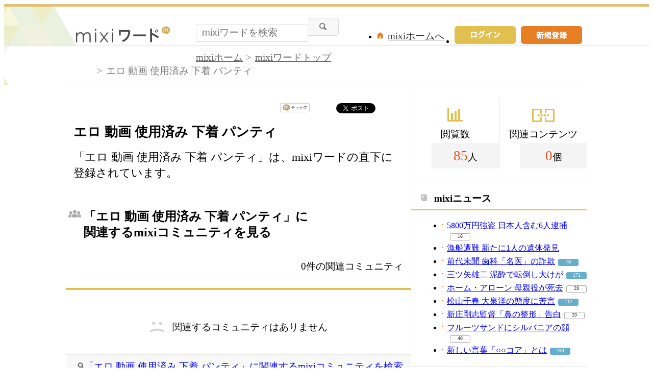

--- FILE ---
content_type: application/javascript; charset=utf-8
request_url: https://fundingchoicesmessages.google.com/f/AGSKWxWagq-2VmtXO7K1kS3kL_dYSvfk3RFIUibFECBXcWs5E0N6ILMacPTv44o4TamXuDzN-mW4nfgyaSCGBVx_UEuE2jZJbF1oJiuuvHKrRAA2z9Cl_8HGbydZFocpQMnPyM-DupH86cmLYqESfKQiYHupYRgddz6L7r5HeHZnUX5xA-6EZqIFW4UxP7Cb/_/mmsAds./s_ad.aspx?/adf.cgi?_468_60./iserver/site=
body_size: -1285
content:
window['e5c71b48-8310-45e7-a5e9-dccc206d66da'] = true;